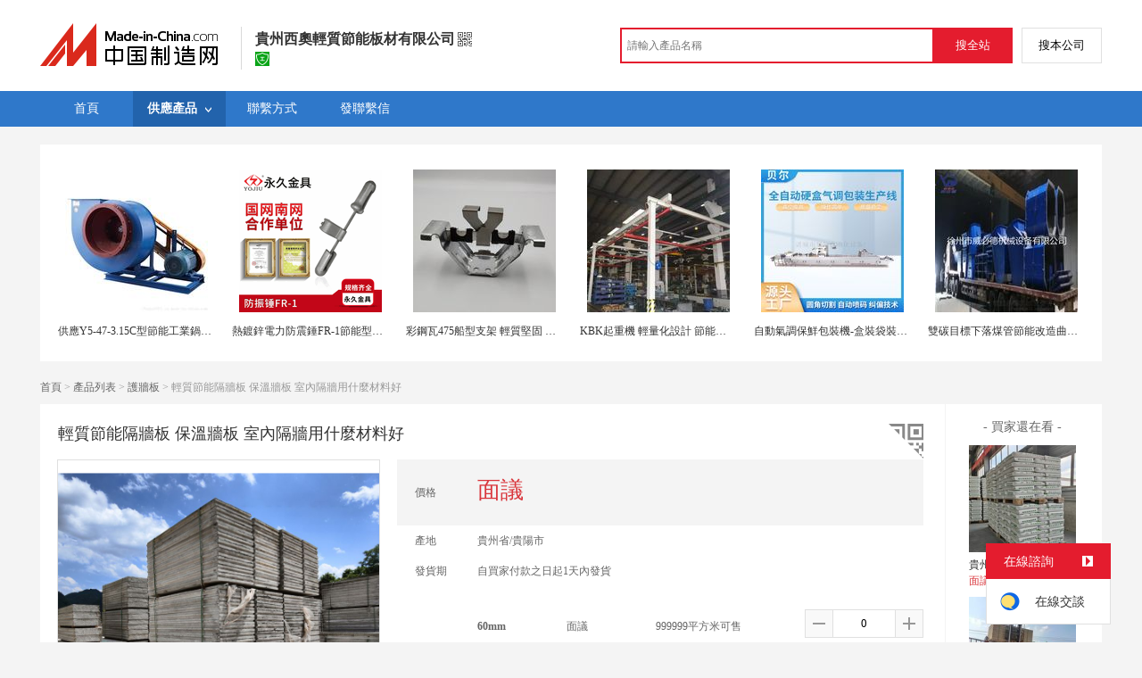

--- FILE ---
content_type: text/html; charset=GBK
request_url: https://big5.made-in-china.com/gongying/mei201621-aBIQDblkCcWX.html
body_size: 16585
content:
<!doctype html>
<html>
 <head> 
  <meta http-equiv="Content-Type" content="text/html; charset=GBK"> 
  <meta name="viewport" content="initial-scale=1.0,user-scalable=no,maximum-scale=1,width=device-width"> 
  <title>輕質節能隔牆板 保溫牆板 室內隔牆用什麼材料好【價格，廠家，求購，什麼品牌好】-中國製造網，貴州西奧輕質節能板材有限公司</title> 
  <meta name="Keywords" content="輕質節能隔牆板 保溫牆板 室內隔牆用什麼材料好批發價格,輕質節能隔牆板 保溫牆板 室內隔牆用什麼材料好廠家,輕質節能隔牆板 保溫牆板 室內隔牆用什麼材料好什麼品牌好,輕質節能隔牆板 保溫牆板 室內隔牆用什麼材料好求購,貴州西奧輕質節能板材有限公司"> 
  <meta name="Description" content="中國製造網（cn.made-in-china.com）爲您提供貴州西奧輕質節能板材有限公司相關的公司及產品資訊介紹，囊括了輕質節能隔牆板 保溫牆板 室內隔牆用什麼材料好價格、廠家、圖片、品牌等參數。想瞭解更加全面的輕質節能隔牆板 保溫牆板 室內隔牆用什麼材料好資訊及貴州西奧輕質節能板材有限公司的公司資訊就上中國製造網。"> 
  <link rel="preload" as="image" href="https://image.cn.made-in-china.com/cnimg/prod_bZdc1C0c7X6t/0/輕質節能隔牆板-保溫牆板-室內隔牆用什麼材料好_800x800.jpg" fetchpriority="high"> 
  <link href="/resources/script/swiper/swiper.min.css" rel="stylesheet" type="text/css"> 
  <link href="/resources/script/jqzoom/jquery.jqzoom.css" rel="stylesheet" type="text/css"> 
  <link href="/resources/style/photoborder.css" rel="stylesheet" type="text/css"> 
  <link rel="canonical" href="https://big5.made-in-china.com/gongying/mei201621-aBIQDblkCcWX.html"> 
  <link href="/resources/style/module/free/free_common.css" rel="stylesheet" type="text/css"> 
  <link href="/resources/style/module/cert/cert.css" rel="stylesheet" type="text/css"> 
  <meta http-equiv="mobile-agent" content="format=html5;url=https://3g.made-in-china.com/gongying/mei201621-aBIQDblkCcWX.html"> 
  <meta http-equiv="Cache-Control" content="no-transform"> 
 </head> 
 <body class="skin-" x="0"> 
  <script type="text/javascript" src="/resources/script/jquery-1.7.2.js"></script> 
  <script type="text/javascript" src="/resources/script/jquery.cookie.js"></script> 
  <script type="text/javascript" src="https://big5.made-in-china.com/js/inquiry_logon.js"></script> 
  <script type="text/javascript" src="https://big5.made-in-china.com/script/pop/jquery.micpop.js"></script> 
  <input type="hidden" name="cnDomain" value="https://big5.made-in-china.com"> 
  <input type="hidden" name="sourceUrl" value="/resources/"> 
  <input type="hidden" name="currentComCsLevel" value="0"> 
  <input type="hidden" name="prodIds4Cookie" value="aBIQDblkCcWX"> 
  <input type="hidden" id="province" value="貴州省"> 
  <input type="hidden" name="newIsLogonFlag" id="isLogon" value="false"> 
  <div id="top_area"></div> 
  <input type="hidden" name="jsAppName" value="zhanshiting"> 
  <script type="text/javascript" src="//cn.made-in-china.com/script/common/loadTop.js"></script> 
  <div style="display:none;" id="hidden_remote_user_info" data-name="楊" data-gender="先生" data-tel="&amp;#x0030;&amp;#x0038;&amp;#x0035;&amp;#x0031;-&amp;#x0038;&amp;#x0035;&amp;#x0035;&amp;#x0033;&amp;#x0033;&amp;#x0035;&amp;#x0033;&amp;#x0033;" data-mobile="&amp;#x0031;&amp;#x0033;&amp;#x0039;&amp;#x0038;&amp;#x0035;&amp;#x0034;&amp;#x0034;&amp;#x0030;&amp;#x0030;&amp;#x0037;&amp;#x0033;" data-comid="jqTEkHMcACVP" data-comname="貴州西奧輕質節能板材有限公司" data-logusername="mei201621" data-cslevel="0" data-catcode="1536100000,1536080000,1536160000,1579000000,1530040000,1571010000,1573010000,1536130000,1573060000,1593050000" data-certstate="0" data-prodid="aBIQDblkCcWX" data-prodcode="1593030000"> 
  </div> 
  <input type="hidden" id="webTmDomain" value="http://webim.trademessenger.com"> 
  <div class="search-topbar"> 
   <div class="grid-wide"> 
    <a href="https://big5.made-in-china.com" target="_blank" id="domain"><h4 class="industry-logo">中國製造網</h4></a> 
    <input type="hidden" id="hiddenShowWord"> 
    <div class="co-hd"> 
     <div class="co-tit"> 
      <h1 class="tit">貴州西奧輕質節能板材有限公司</h1> 
      <i class="icon icon-qrcode"></i> 
     </div> 
     <div class="cert"> 
      <a href="http://www.gsxt.gov.cn/index.html" target="_blank" rel="nofollow"><i class="icon icon-license"></i></a> 
     </div> 
     <div class="co-drop"> 
      <div class="co-drop-wrap"> 
       <div class="co-drop-hd"> 
        <p>貴州西奧輕質節能板材有限公司</p> 
       </div> 
       <div class="co-drop-bd clearfix"> 
        <div class="co-drop-main"> 
         <p class="member-type clearfix"> </p> 
         <p class="info"> <span class="tit">經營模式：</span> <span class="con">生產製造</span> </p> 
         <p class="info"> <span class="tit">所在地區：</span> <span class="con"> 貴州省&nbsp; 黔南布依族苗族自治州 </span> </p> 
         <p class="info"> <span class="tit">認證資訊：</span> <span class="con"> <a href="http://www.gsxt.gov.cn/index.html" target="_blank" rel="nofollow"><i class="icon icon-license"></i>工商  資訊</a> </span> </p> 
        </div> 
        <div class="cd-drop-qrcode"> 
         <img src="https://image.cn.made-in-china.com/imageservlet/WljU2hvd3Jvb21QYWdlO21laTIwMTYyMXw2OzExMDsxMTAb.png" alt="貴州西奧輕質節能板材有限公司"> 
         <p>手機訪問展示廳</p> 
        </div> 
       </div> 
      </div> 
     </div> 
    </div> 
    <div class="topbar-search"> 
     <form name="SearchForm1" id="SearchForm1" method="get" action="https://big5.made-in-china.com/productdirectory.do" style="display: inline;" onsubmit="return checkSearchForm();"> 
      <div class="topbar-search-input"> 
       <input type="text" maxlength="30" placeholder="請輸入產品名稱" name="word" id="InputWord1" suggestLimit="20" style="color:#999999" value=""> 
       <input type="hidden" name="subaction" value="hunt"> 
       <input type="hidden" name="style" value="b"> 
       <input type="hidden" name="mode" value="and"> 
       <input type="hidden" name="code" value="0"> 
       <input type="hidden" name="comProvince" value="nolimit"> 
       <input type="hidden" name="order" value="0"> 
       <input type="hidden" name="userName" value="mei201621"> 
       <input type="hidden" name="showType" value=""> 
       <input type="hidden" name="showWord" value="1"> 
      </div> 
      <div class="topbar-search-btn"> 
       <input type="button" class="btn-site" onclick="searchAll()" value="搜全站"> 
       <input type="button" class="btn-self" onclick="searchSelf()" value="搜本公司"> 
      </div> 
     </form> 
    </div> 
   </div> 
  </div> 
  <script src="https://s.cn.made-in-china.com/zst/script/jspf/topJs-c816a5a9.js" type="text/javascript"></script> 
  <div class="nav-wrap js-nav"> 
   <div class="grid-wide"> 
    <ul class="top_nav"> 
     <li class="nav-item"> <a target="" href="//mei201621.cn.made-in-china.com"><span>首頁</span> </a> </li> 
     <li class="nav-item  nav-prod"> <a target="" class="now" href="//big5.made-in-china.com/showroom/mei201621-product-list-1.html"><span>供應產品</span> <i></i></a> 
      <ul class="sub-nav"> 
       <li> <a title="其他建築型材" href="//big5.made-in-china.com/showroom/mei201621-product-nVmfDJxTiLnQ-1.html"> 其他建築型材 </a> 
        <!-- <ul class="prod-lv2">
                                <li>9</li>
                                <li>9</li>
                                <li>9</li>
                             </ul> --> </li> 
       <li> <a title="檐口線腳" href="//big5.made-in-china.com/showroom/mei201621-product-mhLfkJEcjZxQ-1.html"> 檐口線腳 </a> 
        <!-- <ul class="prod-lv2">
                                <li>9</li>
                                <li>9</li>
                                <li>9</li>
                             </ul> --> </li> 
       <li> <a title="其他裝飾材料" href="//big5.made-in-china.com/showroom/mei201621-product-xkjGnQJuDKmE-1.html"> 其他裝飾材料 </a> 
        <!-- <ul class="prod-lv2">
                                <li>9</li>
                                <li>9</li>
                                <li>9</li>
                             </ul> --> </li> 
       <li> <a title="隔音材料和吸聲材料" href="//big5.made-in-china.com/showroom/mei201621-product-JWctCmxyISEQ-1.html"> 隔音材料和吸聲材... </a> 
        <!-- <ul class="prod-lv2">
                                <li>9</li>
                                <li>9</li>
                                <li>9</li>
                             </ul> --> </li> 
       <li> <a title="隔斷" href="//big5.made-in-china.com/showroom/mei201621-product-EVfaGnQyzXxJ-1.html"> 隔斷 </a> 
        <!-- <ul class="prod-lv2">
                                <li>9</li>
                                <li>9</li>
                                <li>9</li>
                             </ul> --> </li> 
       <li> <a title="護牆板" href="//big5.made-in-china.com/showroom/mei201621-product-QWLtgnJjFZxm-1.html"> 護牆板 </a> 
        <!-- <ul class="prod-lv2">
                                <li>9</li>
                                <li>9</li>
                                <li>9</li>
                             </ul> --> </li> 
       <li> <a title="其他建築材料" href="//big5.made-in-china.com/showroom/mei201621-product-JcOtmQErDXnx-1.html"> 其他建築材料 </a> 
        <!-- <ul class="prod-lv2">
                                <li>9</li>
                                <li>9</li>
                                <li>9</li>
                             </ul> --> </li> 
       <li> <a title="其他裝飾線板" href="//big5.made-in-china.com/showroom/mei201621-product-EWLfIxJOTdmQ-1.html"> 其他裝飾線板 </a> 
        <!-- <ul class="prod-lv2">
                                <li>9</li>
                                <li>9</li>
                                <li>9</li>
                             </ul> --> </li> 
       <li class="more-cata"> <a rel="nofollow" href="//big5.made-in-china.com/showroom/mei201621-product-list-1.html">查看全部分類&gt;</a> </li> 
       <!-- end of box --> 
      </ul> </li> 
     <li class="nav-item"> <a target="" href="//big5.made-in-china.com/showroom/mei201621-contact.html"><span>聯繫方式</span></a> </li> 
     <li class="nav-item"> <a href="https://big5.made-in-china.com/sendInquiry/shrom_jqTEkHMcACVP_jqTEkHMcACVP.html#shrom" class="ls js-nav-source" rel="nofollow" target="_blank"><span>發聯繫信</span></a> </li> 
    </ul> 
   </div> 
  </div> 
  <div class="container detail-container"> 
   <div class="main-wrap"> 
    <div class="grid-wide"> 
     <div class="box hotPro"> 
      <ul class="clear"> 
       <li class="js-sc-expo" data-sc="prodId:aBIQDblkCcWX,comId:jqTEkHMcACVP,comName: 貴州西奧輕質節能板材有限公司"> <a href="//cn.made-in-china.com/gongying/habe3057-SoynDeCjMtIq.html?SourceType=0&amp;SourceId=aBIQDblkCcWX" target="_blank"> <img alt="供應Y5-47-3.15C型節能工業鍋爐引風機" src="https://image.cn.made-in-china.com/cnimg/prod_4Zbz8sf90b9s/0/供應Y-C型節能工業鍋爐引風機_160x160.jpg"> </a> 
        <div class="hotPro-name"> 
         <a href="//cn.made-in-china.com/gongying/habe3057-SoynDeCjMtIq.html?SourceType=0&amp;SourceId=aBIQDblkCcWX" target="_blank" title="供應Y5-47-3.15C型節能工業鍋爐引風機"> 供應Y5-47-3.15C型節能工業鍋爐引風機 </a> 
        </div> 
        <div class="hotPro-price"> 
        </div> </li> 
       <li class="js-sc-expo" data-sc="prodId:aBIQDblkCcWX,comId:jqTEkHMcACVP,comName: 貴州西奧輕質節能板材有限公司"> <a href="//cn.made-in-china.com/gongying/yongjiujinju123-SoEJDBlYqpIQ.html?SourceType=0&amp;SourceId=aBIQDblkCcWX" target="_blank"> <img alt="熱鍍鋅電力防震錘FR-1節能型導線防震錘" src="https://image.cn.made-in-china.com/cnimg/prod_7d149C8taH24/0/熱鍍鋅電力防震錘FR-節能型導線防震錘_160x160.jpg"> </a> 
        <div class="hotPro-name"> 
         <a href="//cn.made-in-china.com/gongying/yongjiujinju123-SoEJDBlYqpIQ.html?SourceType=0&amp;SourceId=aBIQDblkCcWX" target="_blank" title="熱鍍鋅電力防震錘FR-1節能型導線防震錘"> 熱鍍鋅電力防震錘FR-1節能型導線防震錘 </a> 
        </div> 
        <div class="hotPro-price"> 
        </div> </li> 
       <li class="js-sc-expo" data-sc="prodId:aBIQDblkCcWX,comId:jqTEkHMcACVP,comName: 貴州西奧輕質節能板材有限公司"> <a href="//cn.made-in-china.com/gongying/zhang789789-KMPEmOZJbUib.html?SourceType=0&amp;SourceId=aBIQDblkCcWX" target="_blank"> <img alt="彩鋼瓦475船型支架 輕質堅固 易安裝" src="https://image.cn.made-in-china.com/cnimg/prod_6db3f66c5W6y/0/彩鋼瓦-船型支架-輕質堅固-易安裝_160x160.jpg"> </a> 
        <div class="hotPro-name"> 
         <a href="//cn.made-in-china.com/gongying/zhang789789-KMPEmOZJbUib.html?SourceType=0&amp;SourceId=aBIQDblkCcWX" target="_blank" title="彩鋼瓦475船型支架 輕質堅固 易安裝"> 彩鋼瓦475船型支架 輕質堅固 易安裝 </a> 
        </div> 
        <div class="hotPro-price"> 
        </div> </li> 
       <li class="js-sc-expo" data-sc="prodId:aBIQDblkCcWX,comId:jqTEkHMcACVP,comName: 貴州西奧輕質節能板材有限公司"> <a href="//cn.made-in-china.com/gongying/18905389776-UMzJTtFVJplv.html?SourceType=0&amp;SourceId=aBIQDblkCcWX" target="_blank"> <img alt="KBK起重機 輕量化設計 節能環保" src="https://image.cn.made-in-china.com/cnimg/prod_dd23b6790n8j/0/KBK起重機-輕量化設計-節能環保_160x160.jpg"> </a> 
        <div class="hotPro-name"> 
         <a href="//cn.made-in-china.com/gongying/18905389776-UMzJTtFVJplv.html?SourceType=0&amp;SourceId=aBIQDblkCcWX" target="_blank" title="KBK起重機 輕量化設計 節能環保"> KBK起重機 輕量化設計 節能環保 </a> 
        </div> 
        <div class="hotPro-price"> 
        </div> </li> 
       <li class="js-sc-expo" data-sc="prodId:aBIQDblkCcWX,comId:jqTEkHMcACVP,comName: 貴州西奧輕質節能板材有限公司"> <a href="//cn.made-in-china.com/gongying/zhuchengbeier-qMLEHeFxaYiG.html?SourceType=0&amp;SourceId=aBIQDblkCcWX" target="_blank"> <img alt="自動氣調保鮮包裝機-盒裝袋裝一體機-節能" src="https://image.cn.made-in-china.com/cnimg/prod_0d736D7V8z9Q/0/自動氣調保鮮包裝機-盒裝袋裝一體機-節能_160x160.jpg"> </a> 
        <div class="hotPro-name"> 
         <a href="//cn.made-in-china.com/gongying/zhuchengbeier-qMLEHeFxaYiG.html?SourceType=0&amp;SourceId=aBIQDblkCcWX" target="_blank" title="自動氣調保鮮包裝機-盒裝袋裝一體機-節能"> 自動氣調保鮮包裝機-盒裝袋裝一體機-節能 </a> 
        </div> 
        <div class="hotPro-price"> 
        </div> </li> 
       <li class="js-sc-expo" data-sc="prodId:aBIQDblkCcWX,comId:jqTEkHMcACVP,comName: 貴州西奧輕質節能板材有限公司"> <a href="//cn.made-in-china.com/gongying/xzwbdjx12-YbuEcjOyCriA.html?SourceType=0&amp;SourceId=aBIQDblkCcWX" target="_blank"> <img alt="雙碳目標下落煤管節能改造曲線落煤管" src="https://image.cn.made-in-china.com/cnimg/prod_4d53eG3pfJ0n/0/雙碳目標下落煤管節能改造曲線落煤管_160x160.jpg"> </a> 
        <div class="hotPro-name"> 
         <a href="//cn.made-in-china.com/gongying/xzwbdjx12-YbuEcjOyCriA.html?SourceType=0&amp;SourceId=aBIQDblkCcWX" target="_blank" title="雙碳目標下落煤管節能改造曲線落煤管"> 雙碳目標下落煤管節能改造曲線落煤管 </a> 
        </div> 
        <div class="hotPro-price"> 
        </div> </li> 
      </ul> 
     </div> 
    </div> 
    <div class="grid-wide"> 
     <div id="dir"> 
      <a href="//mei201621.cn.made-in-china.com" target="_blank">首頁</a> &gt; 
      <a href="//big5.made-in-china.com/showroom/mei201621-product-list-1.html" target="_blank">產品列表</a> &gt; 
      <a href="//big5.made-in-china.com/showroom/mei201621/product-list/huqiangban-1.html" target="_blank">護牆板</a> &gt; 輕質節能隔牆板 保溫牆板 室內隔牆用什麼材料好 
     </div> 
    </div> 
    <div class="grid-wide"> 
     <div class="halfImg clear"> 
      <input type="hidden" id="otherProNum" value="2"> 
      <input type="hidden" id="industryFlag" value=""> 
      <h1> 輕質節能隔牆板 保溫牆板 室內隔牆用什麼材料好 </h1> 
      <div class="buyerWatch"> 
       <p>- 買家還在看 -</p> 
       <div class="list-wild"> 
        <ul class="buyer-list"> 
         <li class="js-sc-expo" data-sc="prodId:WSixlIHTChcw,comId:jqTEkHMcACVP,comName: 貴州西奧輕質節能板材有限公司"> <a href="//big5.made-in-china.com/gongying/mei201621-WSixlIHTChcw.html" title="貴州優質磷石膏抹灰砂漿 磷石膏砂漿"> <img alt="貴州優質磷石膏抹灰砂漿 磷石膏砂漿" src="https://image.cn.made-in-china.com/cnimg/prod_7Z7c1C56ed18/0/貴州優質磷石膏抹灰砂漿-磷石膏砂漿_160x160.jpg"> </a> 
          <div class="buyer-pro-name"> 
           <a href="//big5.made-in-china.com/gongying/mei201621-WSixlIHTChcw.html" title="貴州優質磷石膏抹灰砂漿 磷石膏砂漿">貴州優質磷石膏抹灰砂漿 磷石膏砂漿</a> 
          </div> 
          <div class="buyer-pro-price red">
           面議
          </div> </li> 
         <li class="js-sc-expo" data-sc="prodId:qBDxHRiCrkcd,comId:jqTEkHMcACVP,comName: 貴州西奧輕質節能板材有限公司"> <a href="//big5.made-in-china.com/gongying/mei201621-qBDxHRiCrkcd.html" title="專業輕質隔牆板 輕型隔牆板 房間隔斷牆材料"> <img alt="專業輕質隔牆板 輕型隔牆板 房間隔斷牆材料" src="https://image.cn.made-in-china.com/cnimg/prod_4Z5cdCd67Fa3/0/專業輕質隔牆板-輕型隔牆板-房間隔斷牆材料_160x160.jpg"> </a> 
          <div class="buyer-pro-name"> 
           <a href="//big5.made-in-china.com/gongying/mei201621-qBDxHRiCrkcd.html" title="專業輕質隔牆板 輕型隔牆板 房間隔斷牆材料">專業輕質隔牆板 輕型隔牆板 房間隔斷牆材料</a> 
          </div> 
          <div class="buyer-pro-price red">
           面議
          </div> </li> 
        </ul> 
       </div> 
      </div> 
      <div class="detailPhoto"> 
       <table style="background-color:#fff;text-align:center" cellpadding="0" cellspacing="0"> 
        <tbody>
         <tr> 
          <td height="360" width="360" style="vertical-align:top;"> 
           <div class="view-show"> 
            <div class="big-pic"> 
             <span class="icon icon-magnifier"></span> 
             <span class="filter-img-view">圖片審覈中</span> 
             <a rel="gal1" class="jqzoom" data-url="https://image.cn.made-in-china.com/cnimg/prod_bZdc1C0c7X6t/0/輕質節能隔牆板-保溫牆板-室內隔牆用什麼材料好_800x800.jpg" href="https://big5.made-in-china.com/tupian/mei201621-aBIQDblkCcWX.html" target="_blank" title="輕質節能隔牆板 保溫牆板 室內隔牆用什麼材料好"> <img class="imgborderdetails" src="https://image.cn.made-in-china.com/cnimg/prod_bZdc1C0c7X6t/0/輕質節能隔牆板-保溫牆板-室內隔牆用什麼材料好_800x800.jpg" border="0" title="點擊查看大圖：輕質節能隔牆板 保溫牆板 室內隔牆用什麼材料好" alt="輕質節能隔牆板 保溫牆板 室內隔牆用什麼材料好"> </a> 
            </div> 
           </div> </td> 
         </tr> 
        </tbody>
       </table> 
       <set var="offset" value="0" /> 
       <div class="imagezoom"></div> 
       <set var="offset" value="0" /> 
       <div class="small-wrap"> 
        <div class="small-pic clear"> 
         <div class="video-out js-video-tab"> 
          <table class="mvideo"> 
           <tbody> 
            <tr> 
             <td class="td-odd cur"><img border="0" alt="牆板視頻" src="https://image.cn.made-in-china.com/resource/000-BxEmzeAjIJVH.jpg"></td> 
            </tr> 
           </tbody> 
          </table> 
         </div> 
         <div class="imgs-out"> 
          <table cellspacing="1" class="mImgs"> 
           <tbody>
            <tr> 
             <td data-status="3" class="td-odd " iszoom="1" rel="{gallery: 'gal1',smallimage: 'https://image.cn.made-in-china.com/cnimg/prod_bZdc1C0c7X6t/0/輕質節能隔牆板-保溫牆板-室內隔牆用什麼材料好_800x800.jpg',largeimage: 'https://image.cn.made-in-china.com/cnimg/prod_bZdc1C0c7X6t/0/輕質節能隔牆板-保溫牆板-室內隔牆用什麼材料好_800x800.jpg'}" id="small_1" data-off="1" data-href="https://big5.made-in-china.com/tupian/mei201621-aBIQDblkCcWX.html"> <img border="0" alt="輕質節能隔牆板 保溫牆板 室內隔牆用什麼材料好" src="https://image.cn.made-in-china.com/cnimg/prod_bZdc1C0c7X6t/0/輕質節能隔牆板-保溫牆板-室內隔牆用什麼材料好_100x100.jpg"> </td> 
             <td class="td-even"></td> 
            </tr> 
           </tbody>
          </table> 
         </div> 
        </div> 
       </div> 
       <div class="detail-share-ope clear"> 
        <div class="fav-prod"> 
         <a rel="nofollow" href="javascript:add2fav()"><i class="icon icon-fav-o"></i> 收藏產品</a> 
        </div> 
        <div class="report-prod "> 
         <a rel="nofollow" target="_blank" href="https://membercenter.cn.made-in-china.com/report/apply?enReportObj=EmJxQQnVMEAm&amp;enReportedProdId=aBIQDblkCcWX&amp;enReportedComId=jqTEkHMcACVP&amp;enReportComId="><i class="icon icon-reportProd"></i>舉報</a> 
        </div> 
        <div class="shareSNS clear"> 
         <div id="bdshare" class="bdshare_t get-codes-bdshare"> 
          <span class="bds_tit">分享到</span> 
          <div class="bds_wx"> 
           <span> <img src=" https://image.cn.made-in-china.com/imageservlet/HJvZERldGFpbFBhZ2U7YUJJUURibGtDY1dYfG1laTIwMTYyMXw1OzIwMDsyMDAc.png" alt="分享"> 掃碼發送給微信好友 </span> 
          </div> 
          <a class="bds_qzone"></a> 
          <a class="bds_tsina"></a> 
         </div> 
        </div> 
       </div> 
      </div> 
      <script type="text/javascript" src="/resources/script/jqzoom/jquery.jqzoom-core.js"></script> 
      <script type="text/javascript">
						$(document).ready(function() {
						  var $imageZoom = $('.jqzoom').jqzoom({
						    zoomType: 'standard',//標準類型其他值爲：drag|innerzoom|reverse|standard
						    lens:false,//滑鼠上的框//從false修改爲true，想讓放大效果時滑鼠上的框存在
						    preloadImages: true,
						    alwaysOn:false,//是否總是顯示
						    title:true,
						    zoomWidth:400,
						    zoomHeight:400,
						    xOffset:-65,
						    yOffset:-65
						    });
						  if(!true){
						    $.jqzoom.disableAll();
						  }

						  changeShareHref(".share-sina");
						  changeShareHref(".share-qzone");
						});

						function changeShareHref(_selector){
							var share_url = new String(window.location);
			                var share_encodeUrl = encodeURIComponent(share_url);
			                var share_subUrl = share_url.substring(share_url.lastIndexOf("/") + 1, share_url.lastIndexOf("."));
			                var share_subEncodeUrl = encodeURIComponent(share_url.replace(share_subUrl, decodeURIComponent(share_subUrl)));
			                var share_title = encodeURIComponent(document.title);
			                var share_title_url = share_title + "+" + share_url;
								try{
									$(_selector).attr("href",$(_selector).attr("href").replace("{title}", share_title).replace("{url}", share_url).replace("{encodeUrl}", share_encodeUrl).replace("{subEncodeUrl}", share_subEncodeUrl).replace("{title_url}", share_title_url));
								}catch(e){
								}
							}
						</script> 
      <div class="rightCon"> 
       <div class="detail-qrcode-switch"> 
        <div class="qrcode-switch-hd js-qrcode-prod-hd"></div> 
        <div class="qrcode-switch-bd js-qrcode-prod-bd"> 
         <img src="https://image.cn.made-in-china.com/imageservlet/HJvZERldGFpbFBhZ2U7YUJJUURibGtDY1dYfG1laTIwMTYyMXw1OzIwMDsyMDAc.png" style="width:100px;height:100px;" alt="輕質節能隔牆板 保溫牆板 室內隔牆用什麼材料好"> 
         <p>手機查看產品資訊</p> 
        </div> 
       </div> 
       <!-- 價格功能表  ---S  --> 
       <!-- 價格功能表  ---E  --> 
       <!-- 詳細資訊  ---S  --> 
       <table cellspacing="0" cellpadding="0" border="0" id="prodetails_data"> 
        <tbody> 
         <tr class="tr-price"> 
          <th>價格</th> 
          <td><strong class="red">面議</strong></td> 
         </tr> 
         <tr> 
          <th>產地</th> 
          <td>貴州省/貴陽市</td> 
         </tr> 
         <tr> 
          <th>發貨期</th> 
          <td> 自買家付款之日起1天內發貨 </td> 
         </tr> 
         <input type="hidden" name="specFlag" value="0"> 
         <tr> 
          <th class="fix-th spec-th"><span class="spec">產品規格</span></th> 
          <td id="quantityTd"> 
           <div class="qualityUl"> 
            <div class="lookMore js-lookMore"> 
             <i class="icon icon-arrow-down"></i> 
            </div> 
            <table class="js-spec-wrap" data-type="0"> 
             <colgroup> 
              <col width="20%"> 
              <col width="20%"> 
              <col width="30%"> 
              <col width="30%"> 
              <col width="30%"> 
              <col width="37%"> 
              <col width="33%"> 
             </colgroup> 
             <tbody>
              <tr> 
               <td> <strong class="js-specName">60mm</strong> </td> 
               <td data-price=""> 面議 </td> 
               <td> 999999平方米可售 </td> 
               <td style="text-align:right;"> 
                <div class="quantitys-ope"> 
                 <span class="amount-minus js-down"> <i class="icon icon-plus-gray"></i> </span> 
                 <input type="text" class="txt txt-amount quantitys js-specNum" name="quantity" value="0" data-price=" " data-min="0" data-max=" 999999" maxlength="12" autocomplete="off"> 
                 <span class="amount-plus js-up"> <i class="icon icon-add-gray"></i> </span> 
                </div> </td> 
              </tr> 
              <tr> 
               <td> <strong class="js-specName">75mm</strong> </td> 
               <td data-price=""> 面議 </td> 
               <td> 99999平方米可售 </td> 
               <td style="text-align:right;"> 
                <div class="quantitys-ope"> 
                 <span class="amount-minus js-down"> <i class="icon icon-plus-gray"></i> </span> 
                 <input type="text" class="txt txt-amount quantitys js-specNum" name="quantity" value="0" data-price=" " data-min="0" data-max=" 99999" maxlength="12" autocomplete="off"> 
                 <span class="amount-plus js-up"> <i class="icon icon-add-gray"></i> </span> 
                </div> </td> 
              </tr> 
              <tr> 
               <td> <strong class="js-specName">90mm</strong> </td> 
               <td data-price=""> 面議 </td> 
               <td> 99999平方米可售 </td> 
               <td style="text-align:right;"> 
                <div class="quantitys-ope"> 
                 <span class="amount-minus js-down"> <i class="icon icon-plus-gray"></i> </span> 
                 <input type="text" class="txt txt-amount quantitys js-specNum" name="quantity" value="0" data-price=" " data-min="0" data-max=" 99999" maxlength="12" autocomplete="off"> 
                 <span class="amount-plus js-up"> <i class="icon icon-add-gray"></i> </span> 
                </div> </td> 
              </tr> 
              <tr class="more-statu"> 
               <td> <strong class="js-specName">100mm</strong> </td> 
               <td data-price=""> 面議 </td> 
               <td> 99999平方米可售 </td> 
               <td style="text-align:right;"> 
                <div class="quantitys-ope"> 
                 <span class="amount-minus js-down"> <i class="icon icon-plus-gray"></i> </span> 
                 <input type="text" class="txt txt-amount quantitys js-specNum" name="quantity" value="0" data-price=" " data-min="0" data-max=" 99999" maxlength="12" autocomplete="off"> 
                 <span class="amount-plus js-up"> <i class="icon icon-add-gray"></i> </span> 
                </div> </td> 
              </tr> 
              <tr class="more-statu"> 
               <td> <strong class="js-specName">120mm</strong> </td> 
               <td data-price=""> 面議 </td> 
               <td> 99999平方米可售 </td> 
               <td style="text-align:right;"> 
                <div class="quantitys-ope"> 
                 <span class="amount-minus js-down"> <i class="icon icon-plus-gray"></i> </span> 
                 <input type="text" class="txt txt-amount quantitys js-specNum" name="quantity" value="0" data-price=" " data-min="0" data-max=" 99999" maxlength="12" autocomplete="off"> 
                 <span class="amount-plus js-up"> <i class="icon icon-add-gray"></i> </span> 
                </div> </td> 
              </tr> 
              <tr class="more-statu"> 
               <td> <strong class="js-specName">150mm</strong> </td> 
               <td data-price=""> 面議 </td> 
               <td> 99999平方米可售 </td> 
               <td style="text-align:right;"> 
                <div class="quantitys-ope"> 
                 <span class="amount-minus js-down"> <i class="icon icon-plus-gray"></i> </span> 
                 <input type="text" class="txt txt-amount quantitys js-specNum" name="quantity" value="0" data-price=" " data-min="0" data-max=" 99999" maxlength="12" autocomplete="off"> 
                 <span class="amount-plus js-up"> <i class="icon icon-add-gray"></i> </span> 
                </div> </td> 
              </tr> 
              <tr class="more-statu"> 
               <td> <strong class="js-specName">180mm</strong> </td> 
               <td data-price=""> 面議 </td> 
               <td> 999999平方米可售 </td> 
               <td style="text-align:right;"> 
                <div class="quantitys-ope"> 
                 <span class="amount-minus js-down"> <i class="icon icon-plus-gray"></i> </span> 
                 <input type="text" class="txt txt-amount quantitys js-specNum" name="quantity" value="0" data-price=" " data-min="0" data-max=" 999999" maxlength="12" autocomplete="off"> 
                 <span class="amount-plus js-up"> <i class="icon icon-add-gray"></i> </span> 
                </div> </td> 
              </tr> 
              <tr class="more-statu"> 
               <td> <strong class="js-specName">200mm</strong> </td> 
               <td data-price=""> 面議 </td> 
               <td> 999999平方米可售 </td> 
               <td style="text-align:right;"> 
                <div class="quantitys-ope"> 
                 <span class="amount-minus js-down"> <i class="icon icon-plus-gray"></i> </span> 
                 <input type="text" class="txt txt-amount quantitys js-specNum" name="quantity" value="0" data-price=" " data-min="0" data-max=" 999999" maxlength="12" autocomplete="off"> 
                 <span class="amount-plus js-up"> <i class="icon icon-add-gray"></i> </span> 
                </div> </td> 
              </tr> 
             </tbody>
            </table> 
           </div> </td> 
         </tr> 
        </tbody> 
       </table> 
       <div class="shop-detail"> 
        <span>總 價：</span> 
        <strong class="red js-price">價格面議</strong> 
        <span>共 <strong class="js-num">0</strong> 件</span> 
        <span class="js-account-price"></span> 
       </div> 
       <div class="detail-contact clear js-paren"> 
        <div class="detail-contact-hd"> 
         <i></i> 
         <p>   話</p> 
        </div> 
        <div class="contact-person  js-view-tels"> 
         <em>楊&nbsp;先生</em> 
        </div> 
        <ul class="contact-tel clear js-view-tels"> 
         <li>139****0073</li> 
         <li>0851-85****33</li> 
        </ul> 
        <button type="button" class="btn btn-xxl btn-primary view-tel-btns js-view-tel-btns" data-position="page">查看  號碼</button> 
       </div> 
       <div id="butS" class="clear"> 
        <div class="contactFr"> 
         <a class="btn btn-xxl btn-primary-light js-url-contact" href="https://big5.made-in-china.com/sendInquiry/prod_aBIQDblkCcWX_jqTEkHMcACVP.html#shrom" target="_blank" rel="nofollow"> 發聯繫信 </a> 
        </div> 
        <div class="contactFr"> 
         <a href="javascript:void(0)" class="link" id="addToCart" data-id="aBIQDblkCcWX">加入購物車</a> 
        </div> 
        <div class="contactFr" id="contact_first"> 
         <a class="link js-showroom-purchase" id="quickOrder" href="javascript:void(0)" data-href="https://membercenter.big5.made-in-china.com/purchase/order/new/?originalId=aBIQDblkCcWX&amp;sourceType=1" target="_blank" rel="nofollow">立即訂購</a> 
        </div> 
       </div> 
      </div> 
     </div> 
    </div> 
    <div class="grid-wide"> 
    </div> 
    <div class="grid-wide main clear"> 
     <!-- side1 --> 
     <div class="side_1"> 
      <input type="hidden" value="prodDetail" id="curr_action"> 
      <div class="box"> 
       <h2>
        <div class="hL"></div>
        <div class="hR"></div> <a href="javascript:void(0);" rel="nofollow"> <span> 產品分類 </span></a> </h2> 
       <div class="boxCont proCategory" data-choose="otherwise"> 
        <ul> 
         <li> <a href="//big5.made-in-china.com/showroom/mei201621-product-nVmfDJxTiLnQ-1.html" data-test="group"> 其他建築型材 （1）</a> </li> 
         <li> <a href="//big5.made-in-china.com/showroom/mei201621-product-mhLfkJEcjZxQ-1.html" data-test="group"> 檐口線腳 （43）</a> </li> 
         <li> <a href="//big5.made-in-china.com/showroom/mei201621-product-xkjGnQJuDKmE-1.html" data-test="group"> 其他裝飾材料 （1）</a> </li> 
         <li> <a href="//big5.made-in-china.com/showroom/mei201621-product-JWctCmxyISEQ-1.html" data-test="group"> 隔音材料和吸聲材料 （1）</a> </li> 
         <li> <a href="//big5.made-in-china.com/showroom/mei201621-product-EVfaGnQyzXxJ-1.html" data-test="group"> 隔斷 （119）</a> </li> 
         <li> <a href="//big5.made-in-china.com/showroom/mei201621-product-QWLtgnJjFZxm-1.html" data-test="group"> 護牆板 （30）</a> </li> 
         <li> <a href="//big5.made-in-china.com/showroom/mei201621-product-JcOtmQErDXnx-1.html" data-test="group"> 其他建築材料 （15）</a> </li> 
         <li> <a href="//big5.made-in-china.com/showroom/mei201621-product-EWLfIxJOTdmQ-1.html" data-test="group"> 其他裝飾線板 （144）</a> </li> 
         <li> <a href="//big5.made-in-china.com/showroom/mei201621-product-nVbfeJTYDLmx-1.html" data-test="group"> 裝飾線條 （149）</a> </li> 
         <li> <a href="//big5.made-in-china.com/showroom/mei201621-product-EkWtZxmcRSQJ-1.html" data-test="group"> 保溫、隔熱材料 （12）</a> </li> 
        </ul> 
        <div class="menu-more"> 
         <a href="//big5.made-in-china.com/showroom/mei201621-product-list-1.html">查看更多 <i>&gt;</i></a> 
        </div> 
        <!-- end of mPro --> 
       </div>
       <!-- end of boxCont --> 
      </div> 
      <!-- end of box --> 
      <div class="box js-hidden4sem"> 
       <h2> 
        <div class="hL"></div>
        <div class="hR"></div> <a rel="nofollow" href="//big5.made-in-china.com/showroom/mei201621-contact.html"><span>聯繫資訊</span></a> </h2> 
       <div class="boxCont boxText contactCard"> 
        <ul class="contactInfo"> 
         <li> <strong>楊</strong>&nbsp; 先生&nbsp; （銷售負責人） </li> 
         <li class="js-hidden4sem js-parent js-page-tel"> <span class="contact-tit">  ：</span> <a href="javascript:void(0)" class="contact-bd js-view-tel-btn">查看  號碼</a> <p class="contact-bd org"></p> </li> 
         <li class="js-hidden4sem"><span class="contact-tit">傳真：</span><span class="contact-bd">0851-85503061</span></li> 
         <li><span class="contact-tit">地址：</span> <span class="contact-bd"> 貴州省 黔南布依族苗族自治州 &nbsp; 長順縣 鼠場工業園區 </span> </li> 
        </ul> 
        <div class="menu-more"> 
         <a rel="nofollow" target="" href="//big5.made-in-china.com/showroom/mei201621-contact.html">查看更多 </a> 
        </div> 
       </div> 
      </div> 
      <!-- 最新上架   S --> 
      <!-- 最新上架   E --> 
      <div class="box"> 
       <h2>相似產品</h2> 
       <div class="boxCont"> 
        <ul class="recmd-lst"> 
         <li class="clear js-sc-expo" data-sc="prodId:aMzmdYiPIRIQ,comId:VounrYZLHykT,comName: 貴州西奧輕質節能板材有限公司"> 
          <div class="pic"> 
           <a href="//big5.made-in-china.com/gongying/dachangtiy-aMzmdYiPIRIQ.html" target="_blank"> <img src="https://image.cn.made-in-china.com/cnimg/prod_3dc3fHaPfd2Z/0/籃球場地板膠-塑膠地面室內鋪裝材料_160x160.jpg" alt="籃球場地板膠 塑膠地面室內鋪裝材料" title="籃球場地板膠 塑膠地面室內鋪裝材料"></a> 
          </div> 
          <div class="recmd-info"> 
           <h3><a href="//big5.made-in-china.com/gongying/dachangtiy-aMzmdYiPIRIQ.html" target="_blank" title="籃球場地板膠 塑膠地面室內鋪裝材料"> 籃球場地板膠 塑膠地面室...</a></h3> 
           <p class="price"> </p> 
          </div> </li> 
         <li class="clear js-sc-expo" data-sc="prodId:rBvnFfWdluks,comId:wqRmipNclChv,comName: 貴州西奧輕質節能板材有限公司"> 
          <div class="pic"> 
           <a href="//big5.made-in-china.com/gongying/fenyangtang-rBvnFfWdluks.html" target="_blank"> <img src="https://image.cn.made-in-china.com/cnimg/prod_7Z0kcC9rbz1k/0/生產-工程用防水材料-廠家-工程用防水材料-現貨_160x160.jpg" alt="生產、工程用防水材料、廠家、工程用防水材料、現貨" title="生產、工程用防水材料、廠家、工程用防水材料、現貨"></a> 
          </div> 
          <div class="recmd-info"> 
           <h3><a href="//big5.made-in-china.com/gongying/fenyangtang-rBvnFfWdluks.html" target="_blank" title="生產、工程用防水材料、廠家、工程用防水材料、現貨"> 生產、工程用防水材料、廠...</a></h3> 
           <p class="price"> </p> 
          </div> </li> 
         <li class="clear js-sc-expo" data-sc="prodId:UvcQZFOxMgWd,comId:wqRmipNclChv,comName: 貴州西奧輕質節能板材有限公司"> 
          <div class="pic"> 
           <a href="//big5.made-in-china.com/gongying/fenyangtang-UvcQZFOxMgWd.html" target="_blank"> <img src="https://image.cn.made-in-china.com/cnimg/prod_0ZaXbHdF06dv/0/脲基防水材料-產品不燃不爆-固化後塗層防水好_160x160.jpg" alt="脲基防水材料、產品不燃不爆，固化後塗層防水好" title="脲基防水材料、產品不燃不爆，固化後塗層防水好"></a> 
          </div> 
          <div class="recmd-info"> 
           <h3><a href="//big5.made-in-china.com/gongying/fenyangtang-UvcQZFOxMgWd.html" target="_blank" title="脲基防水材料、產品不燃不爆，固化後塗層防水好"> 脲基防水材料、產品不燃不...</a></h3> 
           <p class="price"> </p> 
          </div> </li> 
         <li class="clear js-sc-expo" data-sc="prodId:ueXQSVjvyNcI,comId:YDxnCZtjHmNI,comName: 貴州西奧輕質節能板材有限公司"> 
          <div class="pic"> 
           <a href="//big5.made-in-china.com/gongying/fy8ysyw-ueXQSVjvyNcI.html" target="_blank"> <img src="https://image.cn.made-in-china.com/cnimg/prod_0Z924D0L1W9V/0/印刷標籤不乾膠異形特種材料儲賢印務_160x160.jpg" alt="印刷標籤不乾膠異形特種材料儲賢印務" title="印刷標籤不乾膠異形特種材料儲賢印務"></a> 
          </div> 
          <div class="recmd-info"> 
           <h3><a href="//big5.made-in-china.com/gongying/fy8ysyw-ueXQSVjvyNcI.html" target="_blank" title="印刷標籤不乾膠異形特種材料儲賢印務"> 印刷標籤不乾膠異形特種材...</a></h3> 
           <p class="price"> </p> 
          </div> </li> 
         <li class="clear js-sc-expo" data-sc="prodId:coxECPsJXNpK,comId:vMbQsJoPfBrN,comName: 貴州西奧輕質節能板材有限公司"> 
          <div class="pic"> 
           <a href="//big5.made-in-china.com/gongying/fang7099433-coxECPsJXNpK.html" target="_blank"> <img src="https://image.cn.made-in-china.com/cnimg/prod_7d3ccz8pfGa2/0/CDDT-A電纜防火塗料附着力強-河北偉誠防火材料有限公司_160x160.jpg" alt="CDDT-A電纜防火塗料附着力強 河北偉誠防火材料有限公司" title="CDDT-A電纜防火塗料附着力強 河北偉誠防火材料有限公司"></a> 
          </div> 
          <div class="recmd-info"> 
           <h3><a href="//big5.made-in-china.com/gongying/fang7099433-coxECPsJXNpK.html" target="_blank" title="CDDT-A電纜防火塗料附着力強 河北偉誠防火材料有限公司"> CDDT-A電纜防火塗料...</a></h3> 
           <p class="price"> </p> 
          </div> </li> 
         <li class="clear js-sc-expo" data-sc="prodId:EeQxyUjYYCRb,comId:vMbQsJoPfBrN,comName: 貴州西奧輕質節能板材有限公司"> 
          <div class="pic"> 
           <a href="//big5.made-in-china.com/gongying/fang7099433-EeQxyUjYYCRb.html" target="_blank"> <img src="https://image.cn.made-in-china.com/cnimg/prod_5d7c0z1q6W4T/0/鑫誠達電纜防火塗料-河北偉誠防火材料有限公司_160x160.jpg" alt="鑫誠達電纜防火塗料，河北偉誠防火材料有限公司" title="鑫誠達電纜防火塗料，河北偉誠防火材料有限公司"></a> 
          </div> 
          <div class="recmd-info"> 
           <h3><a href="//big5.made-in-china.com/gongying/fang7099433-EeQxyUjYYCRb.html" target="_blank" title="鑫誠達電纜防火塗料，河北偉誠防火材料有限公司"> 鑫誠達電纜防火塗料，河北...</a></h3> 
           <p class="price"> </p> 
          </div> </li> 
        </ul> 
       </div> 
      </div> 
      <div class="mb10"> 
       <a target="_blank" href="http://www.abiz.com/caigourj/?source=74" rel="nofollow"><img vspace="5" src="/resources/images/free/abiz.png" alt="好用又免費的採購管理軟體"></a> 
      </div> 
      <!-- 下架產品不顯示這部分內容 --> 
      <div class="box box-annexation clear"> 
       <ul id="suoyin"> 
        <li><a href="//big5.made-in-china.com/showroom/mei201621-product-index.html">產品索引</a></li> 
       </ul> 
       <ul class="otherLink"> 
        <li id="one"><a rel="nofollow" href="javascript:add2fav()">添加到產品收藏夾</a></li> 
        <form action="/showroom/add2fav.do" method="get" name="detailForm1" id="detailForm1"> 
         <input type="hidden" name="nextPage"> 
         <input type="hidden" name="successPage"> 
         <input type="hidden" name="SourceType" value="prod"> 
         <input type="hidden" name="logon" value="0"> 
         <input type="hidden" name="vodomain" value="https://membercenter.big5.made-in-china.com"> 
         <input type="hidden" name="SourceId" value="aBIQDblkCcWX"> 
         <input type="hidden" name="userName" value="mei201621"> 
        </form> 
        <input type="hidden" value="貴州西奧輕質節能板材有限公司" id="two_company"> 
        <input type="hidden" value="//mei201621.cn.made-in-china.com" id="two_home"> 
        <input type="hidden" id="logUserName" value="mei201621"> 
        <input type="hidden" id="action" value="prodDetail"> 
        <li><a href="https://membercenter.cn.made-in-china.com/report/apply?enReportObj=xmQExQndGJUQ&amp;enReportedComId=jqTEkHMcACVP&amp;enReportComId=" target="_blank">舉報</a></li> 
       </ul> 
      </div> 
      <script type="text/javascript" id="bdshare_js" data="type=tools"></script> 
      <script type="text/javascript" id="bdshell_js"></script> 
      <script type="text/javascript">
                    document.getElementById('bdshell_js').src = "/resources/script/baidu/shell.js?cdnversion=" + Math.ceil(new Date()/3600000);
</script> 
     </div> 
     <!-- side2 --> 
     <div class="side_2"> 
      <input type="hidden" id="userName" value="mei201621"> 
      <div class="proDetail_box"> 
       <ul class="prod-detail-tab"> 
        <li class="prod-tab-item active" data-type="1">產品詳情</li> 
       </ul> 
       <div class="description"> 
        <div class="de-table"> 
         <h4 class="de-hd">“輕質節能隔牆板 保溫牆板 室內隔牆用什麼材料好”參數說明</h4> 
         <div class="de-table-bd clear"> 
          <table width="100%" border="1" cellspacing="0" cellpadding="0"> 
           <colgroup width="15%"></colgroup> 
           <colgroup width="35%"></colgroup> 
           <colgroup width="15%"></colgroup> 
           <colgroup width="35%"></colgroup> 
           <tbody>
            <tr> 
             <td>是否有現貨：</td> 
             <td>是</td> 
             <td>材質：</td> 
             <td>矽酸鈣板</td> 
            </tr> 
            <tr> 
             <td>款式：</td> 
             <td>平面</td> 
             <td>顏色：</td> 
             <td>灰白色</td> 
            </tr> 
            <tr> 
             <td>隔聲指數：</td> 
             <td>60db</td> 
             <td>導熱係數：</td> 
             <td>0.12W/平方米</td> 
            </tr> 
            <tr> 
             <td>型號：</td> 
             <td>Xa-01</td> 
             <td>規格：</td> 
             <td>60-200mm</td> 
            </tr> 
            <tr> 
             <td>商標：</td> 
             <td>Cos</td> 
             <td>包裝：</td> 
             <td>捆裝</td> 
            </tr> 
            <tr> 
             <td>產地：</td> 
             <td>貴州貴陽</td> 
             <td>品牌：</td> 
             <td>西奧仕</td> 
            </tr> 
            <tr> 
             <td>產量：</td> 
             <td>999999</td> 
             <td> </td>
             <td> </td>
            </tr> 
           </tbody>
          </table> 
         </div> 
        </div> 
        <div class="de-detail"> 
         <h4 class="de-hd">“輕質節能隔牆板 保溫牆板 室內隔牆用什麼材料好”詳細介紹</h4> 
         <div class="de-detail-bd" id="prodDesc" data-new="0"> 
          <h1 style="text-align:justify;"><img src="https://image.cn.made-in-china.com/prod/910-161438255.jpg" tempid="161438255" srcid="rfAEPkHYvbhC" width="910px" height="912px"><img src="https://image.cn.made-in-china.com/prod/910-161438265.jpg" tempid="161438265" srcid="paTmLoIrsqkj" width="910px" height="911px"><img src="https://image.cn.made-in-china.com/prod/910-161438365.jpg" tempid="161438365" srcid="PtGmgbDuJqWN" width="910px" height="912px"><img src="https://image.cn.made-in-china.com/prod/910-161438375.jpg" tempid="161438375" srcid="LTaJPKHYJqks" width="910px" height="912px"><img src="https://image.cn.made-in-china.com/prod/910-161438385.jpg" tempid="161438385" srcid="zGTxPCDAJeVy" width="910px" height="911px"><img src="https://image.cn.made-in-china.com/prod/910-161438645.jpg" tempid="161438645" srcid="MtGQPlIdXeks" width="910px" height="911px"><img src="https://image.cn.made-in-china.com/prod/910-161438655.jpg" tempid="161438655" srcid="MtTJLhDraeWj" width="910px" height="912px"></h1> 
          <p style="margin-right:0pt;text-align:justify;margin-left:0pt;"><span style="font-size:10px;"><span style="font-family:Calibri;"><strong><span style="font-size:10px;"><span style="font-family:Arial, Helvetica, sans-serif;"><strong><span style="font-family:Arial, Helvetica, sans-serif;">輕質節能隔牆板</span></strong></span></span></strong></span></span></p> 
          <p style="margin-right:0pt;text-align:justify;margin-left:0pt;"><span style="font-size:10px;"><span style="font-family:Calibri;"><strong><span style="font-size:10px;"><span style="font-family:Arial, Helvetica, sans-serif;"><strong><span style="font-family:Arial, Helvetica, sans-serif;">產品介紹</span></strong></span></span></strong></span></span></p> 
          <p style="margin-right:0pt;text-align:justify;margin-left:0pt;"><span style="font-size:10px;"><span style="font-family:Calibri;"><span style="font-size:10px;"><span style="font-family:Arial, Helvetica, sans-serif;"><span style="font-family:Arial, Helvetica, sans-serif;">輕質節能隔牆板是以薄型纖維水泥板或矽酸鈣板爲兩面板</span><span style="font-family:Calibri;">,&nbsp;</span><span style="font-family:Arial, Helvetica, sans-serif;">中間填充輕質芯材一次複合而成的非承重板材。它兩邊有公母隼槽，安裝時只需將板材立起，公母隼塗上少量嵌縫砂漿後對拼起來即可。它易切割，可以任意開槽、幹作業、無需批擋、施工便捷等。具有質量輕、強度高、保溫隔熱、隔音、防火、易切割等特點，可任意開槽、幹作業、無需批擋、施工便捷、降低牆體成本等綜合優勢，是傳統實心粘土磚的理想替代品。</span></span></span></span></span></p> 
          <p style="margin-right:0pt;text-align:justify;margin-left:0pt;"><span style="font-size:10px;"><span style="font-family:Calibri;"><span style="font-size:10px;"><span style="font-family:Arial, Helvetica, sans-serif;"><span style="font-family:Arial, Helvetica, sans-serif;">兩邊表面層是</span><span style="font-family:Calibri;">5mm</span><span style="font-family:Arial, Helvetica, sans-serif;">的矽酸蓋板，相比於無面板的這一類，它 易於刮膩子粉。</span></span></span></span></span></p> 
          <p style="margin-right:0pt;text-align:justify;margin-left:0pt;"><span style="font-size:10px;"><span style="font-family:Calibri;"><strong><span style="font-size:10px;"><span style="font-family:Arial, Helvetica, sans-serif;"><strong><span style="font-family:Arial, Helvetica, sans-serif;">產品優點</span></strong></span></span></strong></span></span></p> 
          <p style="margin-right:0pt;text-align:justify;margin-left:0pt;"><span style="font-size:10px;"><span style="font-family:Calibri;"><span style="font-size:10px;"><span style="font-family:Arial, Helvetica, sans-serif;"><span style="font-family:Arial, Helvetica, sans-serif;">輕質、經濟、可增加使用面積、防火、防水、防潮、保溫隔熱、隔音、抗震、整體性好、可開槽佈線、釘掛粘貼</span></span></span><span style="font-size:10px;"><span style="font-family:Arial, Helvetica, sans-serif;"><span style="font-family:Arial, Helvetica, sans-serif;">、施工文明、  高、工期短。</span></span></span> </span></span></p> 
          <p style="margin-right:0pt;text-align:justify;margin-left:0pt;"><span style="font-size:10px;"><span style="font-family:Calibri;"><strong><span style="font-size:10px;"><span style="font-family:Arial, Helvetica, sans-serif;"><strong><span style="font-family:Arial, Helvetica, sans-serif;">產品規格</span></strong></span></span></strong><strong> </strong></span></span></p> 
          <p style="margin-right:0pt;text-align:justify;margin-left:0pt;"><span style="font-size:10px;"><span style="font-family:Calibri;"><span style="font-size:10px;"><span style="font-family:Arial, Helvetica, sans-serif;"><span style="font-family:Arial, Helvetica, sans-serif;">長：</span><span style="font-family:Calibri;">2440mm</span></span></span></span></span></p> 
          <p style="margin-right:0pt;text-align:justify;margin-left:0pt;"><span style="font-size:10px;"><span style="font-family:Calibri;"><span style="font-size:10px;"><span style="font-family:Arial, Helvetica, sans-serif;"><span style="font-family:Arial, Helvetica, sans-serif;">寬：</span><span style="font-family:Calibri;">610mm</span></span></span></span></span></p> 
          <p style="margin-right:0pt;text-align:justify;margin-left:0pt;"><span style="font-size:10px;"><span style="font-family:Calibri;"><span style="font-size:10px;"><span style="font-family:Arial, Helvetica, sans-serif;"><span style="font-family:Arial, Helvetica, sans-serif;">厚度：</span></span></span></span></span></p> 
          <p style="margin-right:0pt;text-align:justify;margin-left:0pt;"><span style="font-size:10px;"><span style="font-family:Calibri;"><span style="font-size:10px;"><span style="font-family:Arial, Helvetica, sans-serif;"><span style="font-family:Calibri;">60mm 75mm 90mm 100mm 120mm 150mm 180mm 200mm</span></span></span></span></span></p> 
          <p style="margin-right:0pt;text-align:justify;margin-left:0pt;"><span style="font-size:10px;"><span style="font-family:Calibri;"><span style="font-size:10px;"><span style="font-family:Arial, Helvetica, sans-serif;"><span style="font-family:Arial, Helvetica, sans-serif;">年產：</span><span style="font-family:Calibri;">280</span><span style="font-family:Arial, Helvetica, sans-serif;">萬平米</span></span></span></span></span></p> 
          <p style="margin-right:0pt;text-align:justify;margin-left:0pt;"><span style="font-size:10px;"><span style="font-family:Calibri;"><span style="font-size:10px;"><span style="font-family:Arial, Helvetica, sans-serif;"><span style="font-family:Arial, Helvetica, sans-serif;">年銷量：</span></span></span></span></span></p> 
          <p style="margin-right:0pt;text-align:justify;margin-left:0pt;"><span style="font-size:10px;"><span style="font-family:Calibri;"><strong><span style="font-size:10px;"><span style="font-family:Arial, Helvetica, sans-serif;"><strong><span style="font-family:Arial, Helvetica, sans-serif;">產品用途</span></strong></span></span></strong></span></span></p> 
          <p style="margin-right:0pt;text-align:justify;margin-left:0pt;"><span style="font-size:10px;"><span style="font-family:Calibri;"><span style="font-size:10px;"><span style="font-family:Arial, Helvetica, sans-serif;"><span style="font-family:Arial, Helvetica, sans-serif;">輕質節能隔牆板</span></span></span><span style="font-size:10px;"><span style="font-family:Calibri;"><span style="font-family:Arial, Helvetica, sans-serif;">主要用作建築物的分戶牆、</span><span style="font-family:Calibri;">&nbsp;</span><span style="font-family:Arial, Helvetica, sans-serif;">內隔牆與外牆、消防隔牆等使用</span></span></span><span style="font-size:10px;"><span style="font-family:Arial, Helvetica, sans-serif;"><span style="font-family:Arial, Helvetica, sans-serif;">；</span></span></span></span></span></p> 
          <p style="margin-right:0pt;text-align:justify;margin-left:0pt;"><span style="font-size:10px;"><span style="font-family:Calibri;"><span style="font-size:10px;"><span style="font-family:Arial, Helvetica, sans-serif;"><span style="font-family:Arial, Helvetica, sans-serif;">適用於酒店</span><span style="font-family:Calibri;">/</span><span style="font-family:Arial, Helvetica, sans-serif;">學校</span><span style="font-family:Calibri;">/</span><span style="font-family:Arial, Helvetica, sans-serif;">辦公室</span><span style="font-family:Calibri;">/</span><span style="font-family:Arial, Helvetica, sans-serif;">醫院</span><span style="font-family:Calibri;">/</span><span style="font-family:Arial, Helvetica, sans-serif;">商業大樓</span><span style="font-family:Calibri;">/</span><span style="font-family:Arial, Helvetica, sans-serif;">廚房</span><span style="font-family:Calibri;">/</span><span style="font-family:Arial, Helvetica, sans-serif;">商場隔牆</span><span style="font-family:Calibri;">/</span><span style="font-family:Arial, Helvetica, sans-serif;">二次翻新隔牆</span><span style="font-family:Calibri;">/</span><span style="font-family:Arial, Helvetica, sans-serif;">防火牆</span><span style="font-family:Calibri;">/</span><span style="font-family:Arial, Helvetica, sans-serif;">車間</span><span style="font-family:Calibri;">/</span><span style="font-family:Arial, Helvetica, sans-serif;">會議廳</span><span style="font-family:Calibri;">/</span><span style="font-family:Arial, Helvetica, sans-serif;">展覽廳</span><span style="font-family:Calibri;">/</span><span style="font-family:Arial, Helvetica, sans-serif;">管道井</span><span style="font-family:Calibri;">/KTV</span><span style="font-family:Arial, Helvetica, sans-serif;">。</span></span></span></span></span></p> 
          <p style="margin-right:0pt;text-align:justify;margin-left:0pt;"><span style="font-size:10px;"><span style="font-family:Calibri;"><span style="font-size:10px;"><span style="font-family:Arial, Helvetica, sans-serif;"><span style="font-family:Arial, Helvetica, sans-serif;">關鍵詞：輕質牆板，輕質隔牆板，輕質節能牆板，輕質節能隔牆板，輕質複合牆板，輕質複合隔牆板，輕質節能複合牆板，輕質節能複合隔牆板，複合隔牆板，</span></span></span></span></span></p> 
         </div> 
        </div> 
       </div> 
      </div> 
      <div class="box"> 
       <h2> <a class="showroom-more" href="//big5.made-in-china.com/showroom/mei201621-product-list-1.html" target="_blank">查看更多產品&gt;</a> <strong>向您推薦</strong> </h2> 
       <div class="boxCont boxImg160"> 
        <ul id="otherpro" class="prod-lst"> 
         <li class="js-sc-expo" data-sc="prodId:WSixlIHTChcw,comId:jqTEkHMcACVP,comName: "> 
          <div class="pic"> 
           <div class="sl-vam pic-160"> 
            <div class="sl-vam-outer"> 
             <div class="sl-vam-inner"> 
              <a href="//big5.made-in-china.com/gongying/mei201621-WSixlIHTChcw.html" data-suf="source=prod_detail" class="js-addsuf" target="_blank"> <img alt="貴州優質磷石膏抹灰砂漿 磷石膏砂漿" src="https://image.cn.made-in-china.com/cnimg/prod_7Z7c1C56ed18/0/貴州優質磷石膏抹灰砂漿-磷石膏砂漿_160x160.jpg" title="貴州優質磷石膏抹灰砂漿 磷石膏砂漿"> </a> 
             </div> 
            </div> 
           </div> 
          </div> 
          <div class="proName">
           <a href="//big5.made-in-china.com/gongying/mei201621-WSixlIHTChcw.html" data-suf="source=prod_detail" class="js-addsuf" target="_blank" title="貴州優質磷石膏抹灰砂漿 磷石膏砂漿"> <span class="js-title">貴州優質磷石膏抹灰砂漿 磷石膏砂漿</span></a>
          </div> 
          <div class="price">
            面議 
          </div> </li> 
         <li class="js-sc-expo" data-sc="prodId:qBDxHRiCrkcd,comId:jqTEkHMcACVP,comName: "> 
          <div class="pic"> 
           <div class="sl-vam pic-160"> 
            <div class="sl-vam-outer"> 
             <div class="sl-vam-inner"> 
              <a href="//big5.made-in-china.com/gongying/mei201621-qBDxHRiCrkcd.html" data-suf="source=prod_detail" class="js-addsuf" target="_blank"> <img alt="專業輕質隔牆板 輕型隔牆板 房間隔斷牆材料" src="https://image.cn.made-in-china.com/cnimg/prod_4Z5cdCd67Fa3/0/專業輕質隔牆板-輕型隔牆板-房間隔斷牆材料_160x160.jpg" title="專業輕質隔牆板 輕型隔牆板 房間隔斷牆材料"> </a> 
             </div> 
            </div> 
           </div> 
          </div> 
          <div class="proName">
           <a href="//big5.made-in-china.com/gongying/mei201621-qBDxHRiCrkcd.html" data-suf="source=prod_detail" class="js-addsuf" target="_blank" title="專業輕質隔牆板 輕型隔牆板 房間隔斷牆材料"> <span class="js-title">專業輕質隔牆板 輕型隔牆板 房間隔斷牆材料</span></a>
          </div> 
          <div class="price">
            面議 
          </div> </li> 
        </ul> 
       </div> 
      </div> 
      <div class="box recmd-prod"> 
       <div class="recmd-prod-hd"> 
        <h2><strong>您可能感興趣的產品</strong></h2> 
       </div> 
       <div class="boxCont boxImg160"> 
        <ul class="prod-lst" id="recmdProdList"> 
         <li class="js-sc-expo" data-sc="prodId:VbIEAtLHvRiK,comId:AerEusFCljWo,comName: 重慶灼光物資有限公司"> 
          <div class="pic vam"> 
           <div class="vam-out"> 
            <div class="vam-in"> 
             <a href="//big5.made-in-china.com/gongying/cqzgwz-VbIEAtLHvRiK.html" target="_blank"> <img alt="重慶熱鍍鋅槽鋼-灼光庫存充足" src="https://image.cn.made-in-china.com/cnimg/prod_3de3bgbDbZ6G/0/重慶熱鍍鋅槽鋼-灼光庫存充足_160x160.jpg" title="重慶熱鍍鋅槽鋼-灼光庫存充足"></a> 
            </div> 
           </div> 
          </div> 
          <div class="price"> 
          </div> 
          <div class="proName"> 
           <a href="//big5.made-in-china.com/gongying/cqzgwz-VbIEAtLHvRiK.html" target="_blank" title="重慶熱鍍鋅槽鋼-灼光庫存充足"> 重慶熱鍍鋅槽鋼-灼光庫存充足</a> 
          </div> </li> 
         <li class="js-sc-expo" data-sc="prodId:YSjmlzEMHkci,comId:MoHQnIkVYGDS,comName: 四川榮利昌金屬絲網有限公司"> 
          <div class="pic vam"> 
           <div class="vam-out"> 
            <div class="vam-in"> 
             <a href="//big5.made-in-china.com/gongying/ronglichang-YSjmlzEMHkci.html" target="_blank"> <img alt="四川聲屏障廠家 四川降噪聲屏障 四川隔音屏障" src="https://image.cn.made-in-china.com/cnimg/prod_1ZbzcSdh4Z2Z/0/四川聲屏障廠家-四川降噪聲屏障-四川隔音屏障_160x160.jpg" title="四川聲屏障廠家 四川降噪聲屏障 四川隔音屏障"></a> 
            </div> 
           </div> 
          </div> 
          <div class="price"> 
          </div> 
          <div class="proName"> 
           <a href="//big5.made-in-china.com/gongying/ronglichang-YSjmlzEMHkci.html" target="_blank" title="四川聲屏障廠家 四川降噪聲屏障 四川隔音屏障"> 四川聲屏障廠家 四川降噪聲屏障 四川隔音屏障</a> 
          </div> </li> 
         <li class="js-sc-expo" data-sc="prodId:HKBxjvOlPhVw,comId:oeJQxNiyEwUO,comName: 聊城市鴻金管材有限公司"> 
          <div class="pic vam"> 
           <div class="vam-out"> 
            <div class="vam-in"> 
             <a href="//big5.made-in-china.com/gongying/hjgcadmin-HKBxjvOlPhVw.html" target="_blank"> <img alt="A335P5合金無縫管工業污水管道無縫鋼管" src="https://image.cn.made-in-china.com/cnimg/prod_4Z0zeP97dmcn/0/A-P-合金無縫管工業污水管道無縫鋼管_160x160.jpg" title="A335P5合金無縫管工業污水管道無縫鋼管"></a> 
            </div> 
           </div> 
          </div> 
          <div class="price"> 
          </div> 
          <div class="proName"> 
           <a href="//big5.made-in-china.com/gongying/hjgcadmin-HKBxjvOlPhVw.html" target="_blank" title="A335P5合金無縫管工業污水管道無縫鋼管"> A335P5合金無縫管工業污水管道無縫鋼管</a> 
          </div> </li> 
         <li class="js-sc-expo" data-sc="prodId:XvSxgDdELVhC,comId:bqkmXgoykjhP,comName: 上海裕首鋼材配送有限公司"> 
          <div class="pic vam"> 
           <div class="vam-out"> 
            <div class="vam-in"> 
             <a href="//big5.made-in-china.com/gongying/zgb18117575138-XvSxgDdELVhC.html" target="_blank"> <img alt="寶鋼生產的 SAE4320H 中碳低合金滲碳鋼" src="https://image.cn.made-in-china.com/cnimg/prod_8Z3zfMbyfH82/0/寶鋼生產的-SAE-H-中碳低合金滲碳鋼_160x160.jpg" title="寶鋼生產的 SAE4320H 中碳低合金滲碳鋼"></a> 
            </div> 
           </div> 
          </div> 
          <div class="price"> 
          </div> 
          <div class="proName"> 
           <a href="//big5.made-in-china.com/gongying/zgb18117575138-XvSxgDdELVhC.html" target="_blank" title="寶鋼生產的 SAE4320H 中碳低合金滲碳鋼"> 寶鋼生產的 SAE4320H 中碳低合金滲碳鋼</a> 
          </div> </li> 
         <li class="js-sc-expo" data-sc="prodId:YoIQFXaCHUHG,comId:LecnISqgnCVu,comName: 廣東立達信材料科技有限公司"> 
          <div class="pic vam"> 
           <div class="vam-out"> 
            <div class="vam-in"> 
             <a href="//big5.made-in-china.com/gongying/leedarsing2012-YoIQFXaCHUHG.html" target="_blank"> <img alt="紅膜泡棉雙面膠帶 高溫防水 汽車玻璃金屬用" src="https://image.cn.made-in-china.com/cnimg/prod_ad53dm2r128R/0/紅膜泡棉雙面膠帶-高溫防水-汽車玻璃金屬用_160x160.jpg" title="紅膜泡棉雙面膠帶 高溫防水 汽車玻璃金屬用"></a> 
            </div> 
           </div> 
          </div> 
          <div class="price"> 
          </div> 
          <div class="proName"> 
           <a href="//big5.made-in-china.com/gongying/leedarsing2012-YoIQFXaCHUHG.html" target="_blank" title="紅膜泡棉雙面膠帶 高溫防水 汽車玻璃金屬用"> 紅膜泡棉雙面膠帶 高溫防水 汽車玻璃金屬用</a> 
          </div> </li> 
         <li class="js-sc-expo" data-sc="prodId:uqiQLsJvHpIS,comId:zohnBrcJbskV,comName: 東莞市鑫固門業有限公司"> 
          <div class="pic vam"> 
           <div class="vam-out"> 
            <div class="vam-in"> 
             <a href="//big5.made-in-china.com/gongying/chanyunmumu-uqiQLsJvHpIS.html" target="_blank"> <img alt="防火隔熱非標固定活動式防火窗" src="https://image.cn.made-in-china.com/cnimg/prod_cd93bfdQ2p5k/0/防火隔熱非標固定活動式防火窗_160x160.jpg" title="防火隔熱非標固定活動式防火窗"></a> 
            </div> 
           </div> 
          </div> 
          <div class="price"> 
          </div> 
          <div class="proName"> 
           <a href="//big5.made-in-china.com/gongying/chanyunmumu-uqiQLsJvHpIS.html" target="_blank" title="防火隔熱非標固定活動式防火窗"> 防火隔熱非標固定活動式防火窗</a> 
          </div> </li> 
         <li class="js-sc-expo" data-sc="prodId:foLEhidMJYIx,comId:XoVQvhxjAais,comName: 蘭陵銘盛鋼構廠"> 
          <div class="pic vam"> 
           <div class="vam-out"> 
            <div class="vam-in"> 
             <a href="//big5.made-in-china.com/gongying/zhang789789-foLEhidMJYIx.html" target="_blank"> <img alt="屋面板820扣件/彩鋼瓦820支架 安裝說明" src="https://image.cn.made-in-china.com/cnimg/prod_4d63cGaqe27V/0/屋面板-扣件-彩鋼瓦-支架-安裝說明_160x160.jpg" title="屋面板820扣件/彩鋼瓦820支架 安裝說明"></a> 
            </div> 
           </div> 
          </div> 
          <div class="price"> 
          </div> 
          <div class="proName"> 
           <a href="//big5.made-in-china.com/gongying/zhang789789-foLEhidMJYIx.html" target="_blank" title="屋面板820扣件/彩鋼瓦820支架 安裝說明"> 屋面板820扣件/彩鋼瓦820支架 安裝說明</a> 
          </div> </li> 
         <li class="js-sc-expo" data-sc="prodId:ZBLJXMEKZfYv,comId:qMrnSsRuXhYb,comName: 焦點科技股份有限公司"> 
          <div class="pic vam"> 
           <div class="vam-out"> 
            <div class="vam-in"> 
             <a href="//big5.made-in-china.com/gongying/yulikui2011-ZBLJXMEKZfYv.html" target="_blank"> <img alt="草稿箱產品測試" src="https://image.cn.made-in-china.com/cnimg/prod_7d233D8N0Z2D/0/草稿箱產品測試_160x160.jpg" title="草稿箱產品測試"></a> 
            </div> 
           </div> 
          </div> 
          <div class="price"> 
          </div> 
          <div class="proName"> 
           <a href="//big5.made-in-china.com/gongying/yulikui2011-ZBLJXMEKZfYv.html" target="_blank" title="草稿箱產品測試"> 草稿箱產品測試</a> 
          </div> </li> 
        </ul> 
       </div> 
      </div> 
      <div class="box related-quickpro"> 
       <h2 class="related-quickpro-hd"> 
        <div class="hL"></div> 
        <div class="hR"></div> 與“<strong class="js-related-prod-name">輕質節能隔牆板 保溫牆板 室內隔牆用什麼材料好</strong>”相關的產品資訊 </h2> 
       <div class="boxCont related-quickpro-bd"> 
        <a title="隔牆材料" href="https://big5.made-in-china.com/jiage/geqiangcl-1.html" target="_blank">隔牆材料</a> 
        <a title="保溫用材料" href="https://big5.made-in-china.com/jiage/bwycl-1.html" target="_blank">保溫用材料</a> 
        <a title="吊頂隔牆材料" href="https://big5.made-in-china.com/ddgqcl-chanpin-1.html" target="_blank">吊頂隔牆材料</a> 
        <a title="保溫板材料" href="https://big5.made-in-china.com/jiage/bwbcl-1.html" target="_blank">保溫板材料</a> 
        <a title="聚 板保溫材料" href="https://big5.made-in-china.com/jbbbwcl-chanpin-1.html" target="_blank">聚 板保溫材料</a> 
        <a title="室內保溫材料" href="https://big5.made-in-china.com/shineibwcl-chanpin-1.html" target="_blank">室內保溫材料</a> 
        <a title="隔牆裝修材料" href="https://big5.made-in-china.com/geqiangzxcl-chanpin-1.html" target="_blank">隔牆裝修材料</a> 
        <a title="岩棉板保溫材料" href="https://big5.made-in-china.com/jiage/yanmianbbwcl-1.html" target="_blank">岩棉板保溫材料</a> 
        <a title="建築隔牆材料" href="https://big5.made-in-china.com/jianzhugqcl-chanpin-1.html" target="_blank">建築隔牆材料</a> 
        <a title="辦公隔牆材料" href="https://big5.made-in-china.com/bangonggqcl-chanpin-1.html" target="_blank">辦公隔牆材料</a> 
       </div> 
      </div> 
      <div class="box tip-statement"> 
       <div class="tip tip-warn"> 
        <p>內容聲明：您在中國製造網採購商品屬於商業貿易行爲。以上所展示的資訊由賣家自行提供，內容的真實性、準確性和合法性由發佈賣家負責，請意識到網際網路交易中的風險是客觀存在的。</p> 
        <p>價格說明：該商品的參考價格，並非原價，該價格可能隨着您購買數量不同或所選規格不同而發生變化；由於中國製造網不提供線上交易， 終成交價格，請諮詢賣家，以實際成交價格爲準。</p> 
       </div> 
      </div> 
     </div> 
     <div class="pop pop-cert-swiper" style="display:none" id="certSwiperPop"> 
      <div class="pop-swiper-box"> 
       <div class="pop-swiper-hd"> 
        <span class="iconfont_close" id="certSwiperCloseBtn"> <i class="iconfont iconfont-mutiple"></i> </span> 
       </div> 
       <div class="pop-swiper-bd"> 
        <div class="slider-wrap"> 
         <div class="swiper-container"> 
          <div class="swiper-wrapper"> 
          </div> 
          <div class="swiper-pagination"></div>
          <!--分頁器--> 
          <div class="swiper-button-prev"></div>
          <!--左箭頭--> 
          <div class="swiper-button-next"></div>
          <!--右箭頭--> 
         </div> 
        </div> 
       </div> 
      </div> 
     </div> 
    </div> 
   </div> 
   <div class="alpha img-preview-alpha" id="alpha"></div> 
  </div> 
  <div class="pop-cart" id="cartDialog"></div> 
  <script type="handlebars-template" id="cartDialogTmpl">
    <div class="pop-hd">
        <h3>{{title}}</h3>
        <i class="icon icon-close js-close"></i>
    </div>
    <div class="pop-bd">
        <div class="tip-nor">
            <i class="icon-nor {{tipClass}}"></i>
            <div class="tip-hd">{{contentTitle}}</div>
            <div class="tip-bd">
                <p>{{{content}}}</p>
            </div>
            <div class="tip-ft">
                <a href="https://membercenter.big5.made-in-china.com/cart/list/" target="_blank">查看購物車</a>
                <a href='javascript:void(0)' class="js-close">繼續購物</a>
            </div>
        </div>
    </div>
</script> 
  <script type="handlebars-template" id="cartAuthTmpl">
    <div class="pop-hd">
        <h3>{{title}}</h3>
        <i class="icon icon-close js-close"></i>
    </div>
    <div class="pop-bd">
        <div class="tip-nor">
            <i class="icon-nor {{tipClass}}"></i>
            <div class="tip-hd">{{contentTitle}}</div>
        </div>
    </div>
</script> 
  <div id="password" class="passwordTip" style="display: none;"> 
   <strong>您當前訪問的產品需要授權才能 纔能查看，請嘗試用密碼訪問或<a target="_blank" href="#" id="sendForEncryptMessage" rel="nofollow">發送聯繫信</a>索取密碼。<img id="close" alt="關閉" src="/resources/images/x.gif"></strong>
   <br> 密碼： 
   <button type="button" id="confirmPassword">確定</button> 
   <div id="passwordError"></div> 
  </div> 
  <div class="site-footer showroom-footer"> 
   <div class="wrap"> 
    <div class="show-footer-quick"> 
     <a href="https://big5.made-in-china.com/catalog/huqiangban.html" target="_blank">護牆板產品資訊</a> 
     <span class="block-line">|</span> 
     <a href="https://big5.made-in-china.com/directory/huqiangban-1.html" target="_blank">護牆板製造批發商</a> 
    </div> 
    <div class="footer-mobile">
      移動站：
     <a href="https://3g.made-in-china.com/gongying/mei201621-aBIQDblkCcWX.html" title="輕質節能隔牆板 保溫牆板 室內隔牆用什麼材料好" target="_blank">輕質節能隔牆板 保溫牆板 室內隔牆用什麼材料好</a> 
    </div> 
    <div class="footer-mobile">
      簡體站：
     <a href="//cn.made-in-china.com/gongying/mei201621-aBIQDblkCcWX.html" title="輕質節能隔牆板 保溫牆板 室內隔牆用什麼材料好" target="_blank">輕質節能隔牆板 保溫牆板 室內隔牆用什麼材料好</a> 
    </div> 
    <div class="footer-link"> 
     <a rel="nofollow" href="https://big5.made-in-china.com/aboutus/main/" target="_blank">關於我們</a>
     <span class="block-line">|</span> 
     <a rel="nofollow" href="https://big5.made-in-china.com/aboutus/contact/" target="_blank">聯繫我們</a>
     <span class="block-line">|</span> 
     <a rel="nofollow" href="https://big5.made-in-china.com/help/main/" target="_blank">客服中心</a>
     <span class="block-line">|</span> 
     <a href="https://big5.made-in-china.com/help/sitemap/" target="_blank">站點地圖</a>
     <span class="block-line">|</span> 
     <a rel="nofollow" href="https://big5.made-in-china.com/help/policy/" target="_blank">隱私策略</a>
     <span class="block-line">|</span> 
     <a rel="nofollow" href="https://big5.made-in-china.com/help/terms/" target="_blank">會員協議</a>
     <span class="block-line">|</span> 
     <a rel="nofollow" href="https://big5.made-in-china.com/help/declaration/" target="_blank">法律聲明</a>
     <span class="block-line">|</span> 
     <a rel="nofollow" href="//cn.made-in-china.com" target="_blank">簡體站</a> 
     <span class="block-line">|</span> 
     <a href="https://big5.made-in-china.com/friendly_links/" target="_blank">友情鏈接</a> 
    </div> 
    <p class="footer-copyright"> <span>Copyright &copy; 2026 <a target="_blank" href="http://www.focuschina.com">焦點科技</a>. 版權所有</span> </p> 
    <div class="fix-tm js-parent"> 
     <div class="fix-tm-hd js-fix-tm-hd">
      在線諮詢 
      <span><b></b></span>
     </div> 
     <div class="fix-tm-bd js-fix-tm-bd"> 
      <span name="tmLogo" data-source="certification" class="fix-tm-logo" title="點此可直接與對方在線諮詢產品、交流洽談" data-comid="jqTEkHMcACVP_00" data-url="https://webim.trademessenger.com/tm-new/assets/webtm/webtm.html?data=[base64]"></span> 
      <p class="fix-text" data="0">在線交談</p> 
     </div> 
    </div> 
    <!--  機械行業的免費版會員填寫手機號碼後獲取供應商資訊 --> 
    <div class="pop-tel js-pop-tel" style="display:none;"> 
     <div class="pop-hd"> 
      <h3>聯繫方式</h3> 
      <i class="icon icon-close js-pop-close"></i> 
     </div> 
     <div class="pop-bd"> 
      <p><input type="checkbox" name="check" value="1" id="check" checked> <label for="check">將聯繫方式以簡訊形式發送到手機</label></p> 
      <form id="form-tel" action="" novalidate> 
       <ul class="form-lst"> 
        <li class="form-item"> <input type="text" name="mobile" class="txt txt-tel js-inp-mobile" maxlength="11" placeholder="請輸入您的手機號"> 
         <div class="error form-error-mobile" style="display: none;"></div> </li> 
        <li class="form-item"> 
         <div class="form-bd clear"> 
          <input type="text" name="code" class="txt txt-code js-inp-code" maxlength="6" placeholder="請輸入您的驗證碼"> 
          <button type="button" class="btn-code js-btn-code">獲取驗證碼</button> 
          <div class="error form-error-code" style="display: none;"></div> 
         </div> </li> 
        <li class="form-item"> <button class="btn btn-xl btn-primary" type="submit">確定</button> </li> 
        <li class="form-item"> 聯繫方式發送到您手機，方便您記錄、查找、高效和商家溝通 </li> 
       </ul> 
      </form> 
     </div> 
     <div class="pop-ft"> 
      <a href="//membercenter.cn.made-in-china.com/login/" target="_blank">登錄</a>或
      <a href="//membercenter.cn.made-in-china.com/join/" target="_blank">  </a>後可直接查看  號碼 
     </div> 
    </div> 
    <!-- Google Tag Manager (noscript) --> 
    <!-- End Google Tag Manager (noscript) --> 
   </div> 
  </div> 
  <script type="text/javascript" src="/resources/script/ga_hm.js"> </script> 
  <script type="text/javascript" src="/resources/script/scanalytics/exposure/index.js"></script> 
  <script type="text/javascript" src="/resources/script/scanalytics/common.js"></script> 
  <script src="https://s.cn.made-in-china.com/zst/script/product/productDetail-9f54b1b8.js" type="text/javascript"></script> 
  <script src="/resources/script/jquery.lazyload.min.js"></script> 
  <input type="hidden" id="isMailciousCat" value="true">    
  <script type="text/javascript" charset="utf-8" src="//pylon.micstatic.com/gb/js/assets/probe/probe.min.js"></script> 
  <script type="text/javascript">if(typeof Probe !== 'undefined'){(new Probe({probability:100,cookies:['pid','sid','_cn_aeps_ck_']})).start()}</script>
 </body>
</html>

--- FILE ---
content_type: text/plain
request_url: https://image.cn.made-in-china.com/imageservlet/WljU2hvd3Jvb21QYWdlO21laTIwMTYyMXw2OzExMDsxMTAb.png
body_size: 381
content:
�PNG

   IHDR   n   n    � V  [IDATxڭ�1�� Љ(�� q:�_��p�D�5�� �(�g?��뱴k�y�03߀��_���F�K�\u&ɻ+��F���|���~O%�tjӶ�s��#�:CTe&V��)�D�l�~�� --|�����d�0ݜ$r�#bϷѲ�VF���KIS��;�,�#��@#Z"+fˍ�������G�c^U�y�x�V8Jl�$��g�$͖@�Y�H�B�j'35�XQ�0���"�F6x�L"-�r�uH"�q��B}J"��X���3��$����QR+����%�]f+2weM"y�c�c�H��8F�H�v��UO��0O�\	��g�D��C���7�#�9I����O~m2���5�)    IEND�B`�

--- FILE ---
content_type: text/plain
request_url: https://image.cn.made-in-china.com/imageservlet/HJvZERldGFpbFBhZ2U7YUJJUURibGtDY1dYfG1laTIwMTYyMXw1OzIwMDsyMDAc.png
body_size: 459
content:
�PNG

   IHDR   �   �    �#�3  �IDATx�͘1� ��g�S?�3�LNxܤ�2��a)<�	����f�)~�G��1�C) �>ȱ�|���Ⱦ��O�~��|J�P�;��e#O���/[C�v���>\:��g�$RI�뫟�D�t�Z�];q��yq/���W�k 2���D<�|f��P�pb��EKv�1<�y�p}�����"���OrQC�H��ne���i�f� �t��.�V�<�,x�7��u��E ��:��e�Nj 2����u��c�ϓG�l�6#'���<Q�G�;�1�� �rz��x�Zy��ǉ{I�+�j���w�(�I+܃kK�d�~�(�$��� ���`-�i���Dm��lo`@��u�����>w��7l2����G �Gh�SlD���B�S����A�Ũ��D�Oc�����T���^�@��5���ц��"�    IEND�B`�